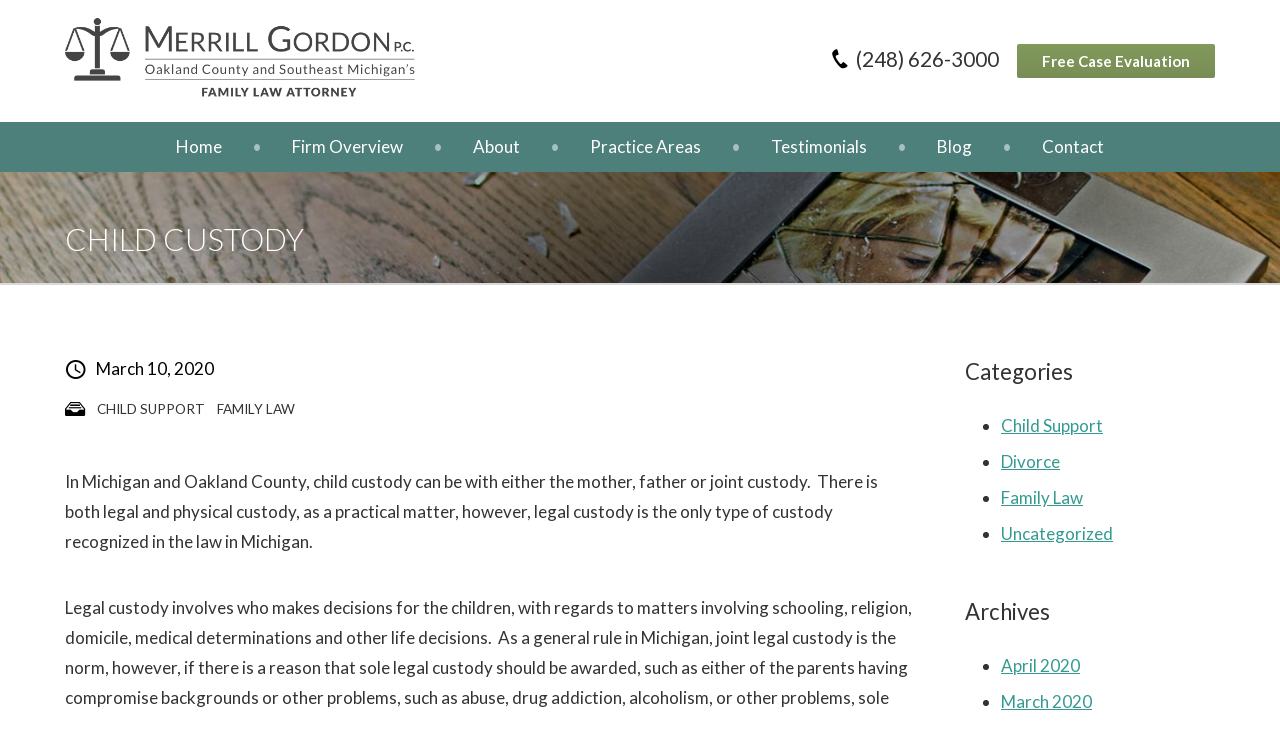

--- FILE ---
content_type: text/html; charset=UTF-8
request_url: https://merrillgordon.com/2020/03/10/child-custody/
body_size: 6499
content:

<!DOCTYPE html>
<html lang="en-US" prefix="og: http://ogp.me/ns#">
	<head>
		<meta name="viewport" content="width=device-width, initial-scale=1, maximum-scale=1.0, user-scalable=no" />
		<meta name="application-name" content="Merrill Gordon P.C." />
		<meta name="apple-mobile-web-app-title" content="Merrill Gordon P.C.">
		<meta name="msapplication-starturl" content="https://merrillgordon.com">
		<meta charset="UTF-8" />
		<link rel="profile" href="http://gmpg.org/xfn/11" />
		<title>Child Custody - Merrill Gordon P.C.</title>

<!-- This site is optimized with the Yoast SEO Premium plugin v7.0.2 - https://yoast.com/wordpress/plugins/seo/ -->
<link rel="canonical" href="https://merrillgordon.com/2020/03/10/child-custody/" />
<meta property="og:locale" content="en_US" />
<meta property="og:type" content="article" />
<meta property="og:title" content="Child Custody - Merrill Gordon P.C." />
<meta property="og:description" content="In Michigan and Oakland County, child custody can be with either the mother, father or joint custody.  There is both legal and physical custody, as..." />
<meta property="og:url" content="https://merrillgordon.com/2020/03/10/child-custody/" />
<meta property="og:site_name" content="Merrill Gordon P.C." />
<meta property="article:section" content="Child Support" />
<meta property="article:published_time" content="2020-03-10T14:48:30-05:00" />
<meta property="article:modified_time" content="2020-03-26T11:31:27-05:00" />
<meta property="og:updated_time" content="2020-03-26T11:31:27-05:00" />
<meta name="twitter:card" content="summary" />
<meta name="twitter:description" content="In Michigan and Oakland County, child custody can be with either the mother, father or joint custody.  There is both legal and physical custody, as..." />
<meta name="twitter:title" content="Child Custody - Merrill Gordon P.C." />
<!-- / Yoast SEO Premium plugin. -->

<link rel='dns-prefetch' href='//fonts.googleapis.com' />
<link rel='stylesheet' id='cemah_api_frontend-css'  href='https://cdn.cemah.net/wp-content/plugins/cemah-api/assets/css/frontend.css?ver=1.10.10' type='text/css' media='all' />
<link rel='stylesheet' id='cemah_framework_frontend-css'  href='https://cdn.cemah.net/wp-content/plugins/cemah-framework-v1/assets/css/frontend.css?ver=1.29.0' type='text/css' media='all' />
<link rel='stylesheet' id='cemah_blog_frontend-css'  href='https://cdn.cemah.net/wp-content/plugins/cemah-blog/assets/css/frontend.css?ver=1.1.3' type='text/css' media='all' />
<link rel='stylesheet' id='cemah_grid-css'  href='https://cdn.cemah.net/wp-content/plugins/cemah-framework-v1/assets/css/grid.css?ver=1.29.0' type='text/css' media='all' />
<link rel='stylesheet' id='google_font_lato-css'  href='https://fonts.googleapis.com/css?family=Lato%3A400%2C700%2C300%2C400italic%2C700italic%2C300italic&#038;ver=4.9.26' type='text/css' media='all' />
<link rel='stylesheet' id='cemah_theme_frontend-css'  href='https://cdn.cemah.net/wp-content/themes/merrill-gordon/assets/css/frontend.css?ver=2.1.0' type='text/css' media='all' />
<link rel='stylesheet' id='cemah_testimonials_frontend-css'  href='https://cdn.cemah.net/wp-content/plugins/cemah-testimonials/assets/css/frontend.css?ver=1.1.5' type='text/css' media='all' />
<script type='text/javascript' src='https://cdn.cemah.net/wp-includes/js/jquery/jquery.js?ver=1.12.4'></script>
<script type='text/javascript' src='https://cdn.cemah.net/wp-includes/js/jquery/jquery-migrate.min.js?ver=1.4.1'></script>
<script type='text/javascript' src='https://cdn.cemah.net/wp-content/plugins/cemah-api/assets/js-min/frontend.js?ver=1.10.10'></script>
<script type='text/javascript' src='https://cdn.cemah.net/wp-content/plugins/cemah-framework-v1/assets/js-min/frontend.js?ver=1.29.0'></script>
<script type='text/javascript' src='https://cdn.cemah.net/wp-content/mu-plugins/cemah-analytics/assets/js-min/frontend.js?ver=1.2.0'></script>
<style id="cemah-dynamic-css" type="text/css">#breadcrumbs.style-arrows a{background-color:#FFFFFF;color:#333333;}#breadcrumbs.style-arrows .breadcrumb_last{background-color:#D8D8D8;color:#333333;}#breadcrumbs.style-arrows .breadcrumb_last:before{border-color:#D8D8D8;border-left-color:transparent;}#breadcrumbs.style-arrows .breadcrumb_last:after, #breadcrumbs.style-arrows a:after{border-color:transparent;border-left-color:#FFFFFF;}#breadcrumbs.style-arrows a:before{border-color:#FFFFFF;border-left-color:transparent;}#breadcrumbs.style-arrows a:hover{background-color:#4D807B;color:#FFFFFF;}#breadcrumbs.style-arrows a:hover:before{border-color:#4D807B;border-left-color:transparent;}#breadcrumbs.style-arrows a:hover:after{border-left-color:#4D807B;}#breadcrumbs.style-text a, #breadcrumbs.style-boxed a, #breadcrumbs.style-bar a, #breadcrumbs.style-text .breadcrumb_last, #breadcrumbs.style-boxed .breadcrumb_last, #breadcrumbs.style-bar .breadcrumb_last{color:#333333;}#breadcrumbs.style-text a:hover, #breadcrumbs.style-boxed a:hover, #breadcrumbs.style-bar a:hover, #cemah-mobile-sidebar .menu .menu-item a, #cemah-mobile-sidebar .action-icons a, #cemah-mobile-sidebar .bottom, #cemah-mobile-sidebar .bottom a{color:#FFFFFF;}#cemah-mobile-header{background-color:#4D807B;box-shadow:0 0 7px rgba(0,0,0, 0.5);}#cemah-mobile-sidebar .shopping-cart-button{color:#FFFFFF;background-color:#477671;}#cemah-mobile-sidebar .search-form input[type=submit]:hover{color:#FFFFFF;background-color:#3D6662;}#cemah-mobile-sidebar-close-button:before, #cemah-mobile-sidebar-close-button:after, #cemah-mobile-sidebar .search-form input[type=text]{background-color:#FFFFFF;}#cemah-mobile-sidebar .menu .menu-item .open-button .icon{border-top-color:#FFFFFF;}#cemah-mobile-sidebar .menu .menu-item a:active, body.no-touch #cemah-mobile-sidebar .menu .menu-item a:hover, #cemah-mobile-sidebar, #cemah-mobile-sidebar .shopping-cart-button:hover{background-color:#3D6662;}#cemah-mobile-sidebar .search-form input[type=submit]{color:#3D6662;}#cemah-mobile-sidebar .menu .menu-item, #cemah-mobile-sidebar-close-button{background-color:#477671;}#cemah-mobile-sidebar .menu .menu-item.menu-open > a, body.no-touch #cemah-mobile-sidebar .menu .menu-item.menu-open > a:hover, #cemah-mobile-sidebar-close-button:hover{background-color:#82995C;}#cemah-mobile-sidebar .menu .submenu{border-left-color:#82995C;}body.mobile-sidebar-alert #cemah-mobile-header .toggle-mobile-sidebar .alert{background-color:#FFFFFF;}section#billboard, section#page-header{background-image: url(https://cdn.cemah.net/wp-content/uploads/sites/13/2016/01/background-billboard.jpg);}@media screen and (max-width: 959px) {section#billboard, section#page-header{background-image: linear-gradient(rgba(0,0,0, 0.25), rgba(0,0,0, 0.25)), url(https://cdn.cemah.net/wp-content/uploads/sites/13/2016/01/background-billboard.jpg);}}</style><link rel='https://api.w.org/' href='https://merrillgordon.com/wp-json/' />
<link rel="EditURI" type="application/rsd+xml" title="RSD" href="https://merrillgordon.com/xmlrpc.php?rsd" />
<link rel="wlwmanifest" type="application/wlwmanifest+xml" href="https://merrillgordon.com/wp-includes/wlwmanifest.xml" /> 
<meta name="generator" content="WordPress 4.9.26" />
<meta name="generator" content="Cemah API 1.10.10" />
<meta name="generator" content="Cemah Framework 1.29.0" />
<link rel='shortlink' href='https://merrillgordon.com/?p=165' />
<link rel="alternate" type="application/json+oembed" href="https://merrillgordon.com/wp-json/oembed/1.0/embed?url=https%3A%2F%2Fmerrillgordon.com%2F2020%2F03%2F10%2Fchild-custody%2F" />
<link rel="alternate" type="text/xml+oembed" href="https://merrillgordon.com/wp-json/oembed/1.0/embed?url=https%3A%2F%2Fmerrillgordon.com%2F2020%2F03%2F10%2Fchild-custody%2F&#038;format=xml" />
<link rel="icon" href="https://cdn.cemah.net/wp-content/uploads/sites/13/2016/02/fav-icon-150x150.png" sizes="32x32" />
<link rel="icon" href="https://cdn.cemah.net/wp-content/uploads/sites/13/2016/02/fav-icon-300x300.png" sizes="192x192" />
<link rel="apple-touch-icon-precomposed" href="https://cdn.cemah.net/wp-content/uploads/sites/13/2016/02/fav-icon-300x300.png" />
<meta name="msapplication-TileImage" content="https://cdn.cemah.net/wp-content/uploads/sites/13/2016/02/fav-icon-300x300.png" />
<script type="text/javascript" id="cemah-javascript-service-loader">jQuery(function(){Cemah.start_services(['analytics', 'forms', 'feature_detection', 'header_navigation', 'video_lightbox', 'image_lightbox', 'accordion', 'fullscreen', 'sticky', 'animation', 'swiper', 'pin', 'dynamic_active_nav', 'responsive_tables', 'dialogs', 'tabs', 'expand', 'galleries', 'mobile_header', 'mobile_sidebar']); Cemah.ajaxurl = "https://merrillgordon.com/wp-admin/admin-ajax.php";});</script>	</head>

	<body class="post-template-default single single-post postid-165 single-format-standard no-touch no-js no-flexbox page-at-top">
		
		<div id="cemah-mobile-header-container">
	<div id="cemah-mobile-header">
						<a href="https://merrillgordon.com">
					<img class="mobile-logo" src="https://cdn.cemah.net/wp-content/uploads/sites/13/2016/01/merrill-gordon-logo-light-1.png" />
				</a>
						<div class="menu-button toggle-mobile-sidebar">
				<span class="navigation-icon"></span>
				<div class="alert"></div>
			</div>
			</div>
	<div id="cemah-mobile-header-spacer"></div>
</div><div id="cemah-mobile-sidebar-container">
	<div id="cemah-mobile-sidebar-close-button"></div>
	<div id="cemah-mobile-sidebar" role="navigation">
		<div class="wrap">
				<div class="action-icons">
		<a href="tel:2486263000" target="_top" class="cemah-icon-phone-1"></a><a href="mailto:mgordon@merrillgordon.com" target="_top" class="cemah-icon-email-1"></a><a href="http://maps.google.com?daddr=31275+Northwestern+Highway+Suite+149+Farmington+Hills%2C+Michigan+48334" target="_top" class="cemah-icon-location-2"></a>	</div>
				
			<nav id="mobile-navigation" class="menu cemah-menu"><div id="menu-item-19" class="menu-item menu-item-type-post_type menu-item-object-page menu-item-home menu-item-19"><a href="https://merrillgordon.com/">Home</a></div>
<div id="menu-item-20" class="menu-item menu-item-type-post_type menu-item-object-page menu-item-20"><a href="https://merrillgordon.com/firm-overview/">Firm Overview</a></div>
<div id="menu-item-21" class="menu-item menu-item-type-post_type menu-item-object-staff menu-item-21"><a href="https://merrillgordon.com/attorneys/merrill-gordon/">About</a></div>
<div id="menu-item-25" class="menu-item menu-item-type-post_type_archive menu-item-object-service menu-item-has-children menu-item-25"><a href="https://merrillgordon.com/practice-areas/">Practice Areas</a>
<div class="wrap"><div class="open-button"><div class="icon"></div></div><div class="submenu">
	<div id="menu-item-51" class="menu-item menu-item-type-post_type menu-item-object-service menu-item-51"><a href="https://merrillgordon.com/practice-areas/family-law/">Family Law</a></div>
	<div id="menu-item-52" class="menu-item menu-item-type-post_type menu-item-object-service menu-item-52"><a href="https://merrillgordon.com/practice-areas/divorce/">Divorce</a></div>
	<div id="menu-item-53" class="menu-item menu-item-type-post_type menu-item-object-service menu-item-53"><a href="https://merrillgordon.com/practice-areas/child-support-custody/">Child Support / Custody</a></div>
	<div id="menu-item-54" class="menu-item menu-item-type-post_type menu-item-object-service menu-item-54"><a href="https://merrillgordon.com/practice-areas/additional-legal-services/">Additional Legal Services</a></div>
</div></div>
</div>
<div id="menu-item-24" class="menu-item menu-item-type-post_type_archive menu-item-object-testimonial menu-item-24"><a href="https://merrillgordon.com/testimonials/">Testimonials</a></div>
<div id="menu-item-169" class="menu-item menu-item-type-post_type menu-item-object-page current_page_parent menu-item-169"><a href="https://merrillgordon.com/law-blog/">Blog</a></div>
<div id="menu-item-23" class="menu-item menu-item-type-post_type menu-item-object-page menu-item-23"><a href="https://merrillgordon.com/contact/">Contact</a></div>
</nav>
			<div class="bottom">
				<div class="copyright">
					© 2026 Merrill Gordon P.C.				</div>
							</div>
		</div>
	</div>
</div>	
		<section id="site-wrapper">

						<section id="top-mobile-cta">
	<div class="container">
		<div class="row">
			<div class="col-12">
				Call Merrill at &nbsp;&nbsp;<span class="cemah-icon-phone-1"></span><a href="tel:2486263000" target="_top" class="primary-phone-1 phone">(248) 626-3000</a>				<span class="line-2">for a free evaluation</span>
			</div>
		</div>
	</div>
</section><section id="header">
	<div class="container">
		<div class="row middle">
			<div class="cell-1 col-6">
									<a href="https://merrillgordon.com">
						<img class="primary-logo" src="https://cdn.cemah.net/wp-content/uploads/sites/13/2016/01/merrill-gordon-logo-dark-1.png" />
					</a>
							</div>
			<div class="cell-2 col-6">
				<span class="cemah-icon-phone-1"></span>
				<a href="tel:2486263000" target="_top" class="primary-phone-1 phone">(248) 626-3000</a>
				<a href="/contact/" class="button medium green">Free Case Evaluation</a>
			</div>
		</div>
	</div>
</section>
<section id="header-navigation">
	<div class="container">
		<div class="row">
			<div class="col-12">
				<nav id="header-navigation" class="menu cemah-menu cemah-primary-menu"><div class="menu-item menu-item-type-post_type menu-item-object-page menu-item-home menu-item-19"><a href="https://merrillgordon.com/">Home</a></div>
<div class="menu-item menu-item-type-post_type menu-item-object-page menu-item-20"><a href="https://merrillgordon.com/firm-overview/">Firm Overview</a></div>
<div class="menu-item menu-item-type-post_type menu-item-object-staff menu-item-21"><a href="https://merrillgordon.com/attorneys/merrill-gordon/">About</a></div>
<div class="menu-item menu-item-type-post_type_archive menu-item-object-service menu-item-has-children menu-item-25"><a href="https://merrillgordon.com/practice-areas/">Practice Areas</a>
<div class="wrap"><div class="open-button"><div class="icon"></div></div><div class="submenu">
	<div class="menu-item menu-item-type-post_type menu-item-object-service menu-item-51"><a href="https://merrillgordon.com/practice-areas/family-law/">Family Law</a></div>
	<div class="menu-item menu-item-type-post_type menu-item-object-service menu-item-52"><a href="https://merrillgordon.com/practice-areas/divorce/">Divorce</a></div>
	<div class="menu-item menu-item-type-post_type menu-item-object-service menu-item-53"><a href="https://merrillgordon.com/practice-areas/child-support-custody/">Child Support / Custody</a></div>
	<div class="menu-item menu-item-type-post_type menu-item-object-service menu-item-54"><a href="https://merrillgordon.com/practice-areas/additional-legal-services/">Additional Legal Services</a></div>
</div></div>
</div>
<div class="menu-item menu-item-type-post_type_archive menu-item-object-testimonial menu-item-24"><a href="https://merrillgordon.com/testimonials/">Testimonials</a></div>
<div class="menu-item menu-item-type-post_type menu-item-object-page current_page_parent menu-item-169"><a href="https://merrillgordon.com/law-blog/">Blog</a></div>
<div class="menu-item menu-item-type-post_type menu-item-object-page menu-item-23"><a href="https://merrillgordon.com/contact/">Contact</a></div>
</nav>			</div>
		</div>
	</div>
</section>
<section id="page-header" class="default no-breadcrumbs" >
	<div class="container">
		<div class="row center">
			<div class="cell-1 col-12">
				<h1 id="page-title" class="full-width">
	Child Custody</h1>			</div>
		</div>
	</div>
</section>			
			<main id="content-wrapper">
<section id="content" class="default">
	<div class="container">
		<div class="row">
			<div class="cell-1 col-9 col-tablet-12">
				<div class=" post-list single list"><article id="post-165" class=" single extension post-165 post type-post status-publish format-standard hentry category-child-support category-family-law"><div class="header">
	<div class="categories">
	<span class="cemah-icon-drawer icon"></span>
	<ul class="post-categories">
	<li><a href="https://merrillgordon.com/category/child-support/" rel="category tag">Child Support</a></li>
	<li><a href="https://merrillgordon.com/category/family-law/" rel="category tag">Family Law</a></li></ul></div><div class="published-on">
	<span class="cemah-icon-clock icon"></span>
	<div class="date">
		March 10, 2020		
	</div>
</div></div><div class="content">
	<p>In Michigan and Oakland County, child custody can be with either the mother, father or joint custody.  There is both legal and physical custody, as a practical matter, however, legal custody is the only type of custody recognized in the law in Michigan.</p>
<p>Legal custody involves who makes decisions for the children, with regards to matters involving schooling, religion, domicile, medical determinations and other life decisions.  As a general rule in Michigan, joint legal custody is the norm, however, if there is a reason that sole legal custody should be awarded, such as either of the parents having compromise backgrounds or other problems, such as abuse, drug addiction, alcoholism, or other problems, sole legal custody might be awarded and/or agreed upon.</p>
<p>Specific factors that are looked at by the Court when determining whether sole legal custody should be awarded, include the following:</p>
<ol>
<li>Whether the parents will be able to cooperate and generally agree concerning the important decisions of effecting the welfare of the child.</li>
<li>If the parents agree on joint custody, the court will award joint custody, unless the Court determines on the record, based on clear and convincing evidence that joint custody is not in the best interest of the minor child.</li>
<li>If the Court awards joint custody, the court may include in its award, a statement where the child shall reside with each parent or may provide that physical custody be shared by the parents in a manner to assure that the child continuing contact with both parents for during the time the child resides with a parent, the parent shall decide all routine matters concerning the child.</li>
<li>If there is any dispute regarding residency, the court shall state the basis for the residency award on the record or in writing.</li>
<li>That joint custody shall not eliminate the responsibility for child support, each parent shall responsible for support based on the needs of the child and the actual resources of each parent. Joint custody also means that the child should reside alternately for specific periods with each of the parents and that the parents shall share decision making authority as to the important decisions effecting the welfare of the child.</li>
</ol>
<p><em>Merrill Gordon is an Oakland County attorney with more than 35 years’ experience in divorce and family court proceedings along with all manners of civil actions. He is also a court-appointed mediator in Oakland and Wayne counties and has received an AV peer review rating, the highest available.</em></p>
<p><em>He is a graduate of Michigan State University and the Thomas Cooley Law School.  He was admitted to State Bar of Michigan and all Michigan State and Federal Courts in 1981, and the United States Sixth Circuit Court of Appeals in 1985. He is also a member of the State Bar of Michigan, Oakland Country Bar Association, American Bar Association and the Mediation Tribunal Association.</em></p>
<p><em>For a free initial consultation, contact Merrill Gordon at (248) 626-3000 or via email at </em><a href="mailto:mgordon@merrillgordon.com"><em>mgordon@merrillgordon.com</em></a><em>.</em></p>
<p class="text-align-center" style="text-align: center"><strong><em>Merrill Gordon—Oakland County and Southeast Michigan’s </em></strong><strong><u>Family Law</u></strong><strong><em> Attorney</em></strong></p>
</div><div class="footer">
	<div class="tags">
	</div></div></article></div><div class="single-navigation">
	
			<a href="https://merrillgordon.com/2020/03/03/basics-divorce-michigan/" class="previous button"><span class="cemah-icon-arrow-left"></span> Prev</a>	
		

	<a href="https://merrillgordon.com/law-blog/" class="all button ghost-dark"><span class="cemah-icon-list"></span> All Posts</a>

			<a href="https://merrillgordon.com/2020/03/17/moving-state-100-miles/" class="next button">Next <span class="cemah-icon-arrow-right"></span></a>
		
</div>			</div>
			<div class="sidebar right-sidebar cell-2 col-3 col-tablet-12">
				<div id="categories-4" class="cemah-widget widget_categories"><h3 class="cemah-widget-title">Categories</h3>		<ul>
	<li class="cat-item cat-item-5"><a href="https://merrillgordon.com/category/child-support/" >Child Support</a>
</li>
	<li class="cat-item cat-item-4"><a href="https://merrillgordon.com/category/divorce/" >Divorce</a>
</li>
	<li class="cat-item cat-item-3"><a href="https://merrillgordon.com/category/family-law/" >Family Law</a>
</li>
	<li class="cat-item cat-item-1"><a href="https://merrillgordon.com/category/uncategorized/" >Uncategorized</a>
</li>
		</ul>
</div><div id="archives-4" class="cemah-widget widget_archive"><h3 class="cemah-widget-title">Archives</h3>		<ul>
			<li><a href='https://merrillgordon.com/2020/04/'>April 2020</a></li>
	<li><a href='https://merrillgordon.com/2020/03/'>March 2020</a></li>
	<li><a href='https://merrillgordon.com/2020/02/'>February 2020</a></li>
	<li><a href='https://merrillgordon.com/2020/01/'>January 2020</a></li>
		</ul>
		</div>			</div>
		</div>
	</div>
</section>

			</main><!-- #content-wrapper -->
			
						<section id="bottom-cta">
	<div class="container">
		<div class="row middle center">
			<div class="col-8 cell-1 col-tablet-7 col-small-tablet-10 col-mobile-12">
				<div class="header">
					Get In Contact				</div>
				<p>
					Merrill Gordon is accessible to clients at his Farmington Hills office and is also available via phone or email to discuss your case any time of day, 24 hours a day, 7 days a week. He also provides a free initial consultation and flexible payment options.				</p>
			</div>
			<div class="col-4 cell-2 col-tablet-7 col-small-tablet-10 col-mobile-12">
				<a href="/contact/" class="button large full-width green">
					Free Case Evaluation				</a>
			</div>
		</div>
	</div>
</section><section id="footer">
	<div class="container">
		<div class="row row-1">
			<div class="col-4 cell-1 col-desktop-5 col-tablet-6 col-small-tablet-12">
				<div class="primary-address "><div class="business-name">Merrill Gordon P.C.</div><div class="slogan">Oakland County and Southeast Michigan&#039;s Family Law Attorney</div> <span class="street-address"><span class="line line-1">31275 Northwestern Highway</span> <span class="line line-2">Suite 149</span></span> <div class="line line-3"> <span class="primary-city">Farmington Hills</span><span class="separator comma-separator">, </span> <span class="primary-region">Michigan</span> <span class="primary-postal-code">48334</span> </div></div>			</div>
			<div class="col-4 cell-2 col-desktop-5 col-tablet-6 col-small-tablet-12">
				<table class="contact-methods no-collapse"><tbody><tr class="primary-phone-1 phone"><th>Local:</th><td><a href="tel:2486263000" target="_top">(248) 626-3000</a></td></tr><tr class="primary-phone-2 phone"><th>Toll-Free:</th><td><a href="tel:8002274074" target="_top">(800) 227-4074 </a></td></tr><tr class="primary-email email"><th>Email:</th><td><a href="mailto:mgordon@merrillgordon.com" target="_top">mgordon@merrillgordon.com</a></td></tr></tbody></table>				
	<div class="payment-icons light">

		
													<span class="visa" title="We accept Visa">
					Visa
				</span>
																		
		
																<span class="mastercard" title="We accept Mastercard">
					Mastercard
				</span>
															
		
																			<span class="discover" title="We accept Discover">
					Discover
				</span>
												
		
																						<span class="american-express" title="We accept American Express">
					American Express
				</span>
									
				
	</div>	

			</div>
		</div>
		<div class="row row-2 middle">
			<div class="col-6 cell-1 col-small-tablet-12">
				<div class="copyright">
					Copyright © 2026 Merrill Gordon P.C.<br/>

					<a href="http://cemahcreative.com" target="_blank" class="cemah-link light" title="website design by Cemah Creative LLC">
	website design by <span class="logo">Cemah Creative LLC</span>
</a>				</div>
			</div>

			<div class="col-6 cell-2 col-small-tablet-12">
				<div class="associations">

					<a href="http://americanbar.org" target="_blank">
						<img src="https://cdn.cemah.net/wp-content/themes/merrill-gordon/assets/images/logo-aba.png" class="aba" alt="American Bar Association" title="American Bar Association" />						
					</a>

					<a href="http://michbar.org" target="_blank">
						<img src="https://cdn.cemah.net/wp-content/themes/merrill-gordon/assets/images/logo-sbm.png" class="sbm" alt="State Bar of Michigan" title="State Bar of Michigan" />
					</a>

					<a href="http://ocba.org" target="_blank">
						<img src="https://cdn.cemah.net/wp-content/themes/merrill-gordon/assets/images/logo-ocba.png" class="ocba" alt="Oakland County Bar Association" title="Oakland County Bar Association" />
					</a>
					
					<div class="association-stack">
						<a href="http://martindale.com/Merrill-H-Gordon/24416088-lawyer.htm" target="_blank">
							<img src="https://cdn.cemah.net/wp-content/themes/merrill-gordon/assets/images/logo-av.png" class="av" alt="AV Peer Review Rated" title="AV Peer Review Rated"  />
						</a>

						<a href="http://avvo.com/attorneys/48334-mi-merrill-gordon-741670.html" target="_blank">
							<img src="https://cdn.cemah.net/wp-content/themes/merrill-gordon/assets/images/logo-avvo.png" class="avvo" alt="Avvo" title="Avvo" />
						</a>					
					</div>

				</div>
			</div>
		</div>
	</div>
</section>
		</section><!-- #site-wrapper -->
				<script src="https://cdn.usefathom.com/script.js" data-site="DJJGIYKF" defer></script><script id="cemah-analytics">
Cemah.analytics.add_tracker("fathom",{"service":"fathom","tracker_id":"DJJGIYKF"}); 
Cemah.analytics.action("pageview", [], []);
</script><script type='text/javascript' src='https://cdn.cemah.net/wp-includes/js/wp-embed.min.js?ver=4.9.26'></script>
			</body>
</html>

--- FILE ---
content_type: text/css
request_url: https://cdn.cemah.net/wp-content/plugins/cemah-api/assets/css/frontend.css?ver=1.10.10
body_size: 680
content:
@font-face{font-family:cemah-icons;src:url(../fonts/cemah-icons.ttf?qizt21) format('truetype'),url(../fonts/cemah-icons.woff?qizt21) format('woff'),url(../fonts/cemah-icons.svg?qizt21#cemah-icons) format('svg');font-weight:400;font-style:normal}[class*=" cemah-icon-"],[class^=cemah-icon-]{font-family:cemah-icons!important;speak:none;font-style:normal;font-weight:400;font-variant:normal;text-transform:none;line-height:1;-webkit-font-smoothing:antialiased;-moz-osx-font-smoothing:grayscale}.cemah-icon-alignable:before{content:"\e90d"}.cemah-icon-vimeo:before{content:"\eaa1"}.cemah-icon-google:before{content:"\f1a1"}.cemah-icon-yelp:before{content:"\f1e9"}.cemah-icon-facebook:before{content:"\e600"}.cemah-icon-twitter:before{content:"\e601"}.cemah-icon-google-plus:before{content:"\e602"}.cemah-icon-linkedin:before{content:"\e603"}.cemah-icon-instagram:before{content:"\e604"}.cemah-icon-youtube:before{content:"\e605"}.cemah-icon-pinterest:before{content:"\e606"}.cemah-icon-tumblr:before{content:"\e618"}.cemah-icon-rss:before{content:"\e607"}.cemah-icon-home-1:before{content:"\e60a"}.cemah-icon-email-1:before{content:"\e609"}.cemah-icon-address-1:before{content:"\e60b"}.cemah-icon-phone-1:before{content:"\e60c"}.cemah-icon-phone-2:before{content:"\e60e"}.cemah-icon-phone-3:before{content:"\e60d"}.cemah-icon-fax-1:before{content:"\e60f"}.cemah-icon-contact-1:before{content:"\e610"}.cemah-icon-credit-card:before{content:"\e908"}.cemah-icon-delete-1:before{content:"\e611"}.cemah-icon-cart-2:before{content:"\e905"}.cemah-icon-cart-1:before{content:"\e612"}.cemah-icon-cart-3:before{content:"\e906"}.cemah-icon-search-1:before{content:"\e613"}.cemah-icon-location-1:before{content:"\e614"}.cemah-icon-location-2:before{content:"\e608"}.cemah-icon-calendar-1:before{content:"\e615"}.cemah-icon-calendar-2:before{content:"\e616"}.cemah-icon-clock:before{content:"\e8b5"}.cemah-icon-drag-dots:before{content:"\e617"}.cemah-icon-query:before{content:"\e018"}.cemah-icon-status-failed:before{content:"\e016"}.cemah-icon-status-completed:before{content:"\e015"}.cemah-icon-status-processing:before{content:"\e011"}.cemah-icon-plus:before{content:"\e007"}.cemah-icon-close:before{content:"\e90c"}.cemah-icon-on-hold:before{content:"\e033"}.cemah-icon-up:before{content:"\e009"}.cemah-icon-right:before{content:"\e008"}.cemah-icon-down:before{content:"\e00a"}.cemah-icon-left:before{content:"\e00b"}.cemah-icon-stack:before{content:"\e907"}.cemah-icon-arrow-left:before{content:"\e314"}.cemah-icon-arrow-right:before{content:"\e315"}.cemah-icon-list:before{content:"\e896"}.cemah-icon-circle-thin-prev:before{content:"\e803"}.cemah-icon-circle-thin-next:before{content:"\e804"}.cemah-icon-circle-thin-close:before{content:"\e802"}.cemah-icon-circle-thin-spin:before{content:"\e805"}.cemah-icon-arrow-thick-up:before{content:"\e900"}.cemah-icon-arrow-thick-right:before{content:"\e901"}.cemah-icon-arrow-thick-down:before{content:"\e902"}.cemah-icon-arrow-thick-left:before{content:"\e903"}.cemah-icon-reload:before{content:"\e904"}.cemah-icon-exit:before{content:"\e879"}.cemah-icon-download:before{content:"\e2c0"}.cemah-icon-user:before{content:"\e909"}.cemah-icon-flag:before{content:"\e90a"}.cemah-icon-paperclip:before{content:"\e90b"}.cemah-icon-box-grid:before{content:"\f00b"}.cemah-icon-tags:before{content:"\e937"}.cemah-icon-drawer:before{content:"\e95d"}.cemah-icon-processing:before{content:"\e010"}.cemah-icon-speech-bubbles:before{content:"\e96d"}.cemah-icon-reply:before{content:"\f113"}.cemah-icon-pencil:before{content:"\f040"}.cemah-icon-chain:before{content:"\f0c1"}.cemah-icon-cross:before{content:"\ea0f"}.cemah-icon-checkmark:before{content:"\ea10"}.cemah-icon-star:before{content:"\f005"}.cemah-icon-star-o:before{content:"\f006"}#available-helpers{font-family:"Courier New",Courier,monospace;font-size:16px;max-width:1200px;margin:2rem auto 0;color:#222}#available-helpers .helper{margin:1rem}#available-helpers .helper>:first-child{font-weight:700;font-size:1.1em}#available-helpers label{font-style:italic}

--- FILE ---
content_type: text/css
request_url: https://cdn.cemah.net/wp-content/plugins/cemah-blog/assets/css/frontend.css?ver=1.1.3
body_size: 768
content:
article.post.archive{border-bottom:1px solid #ddd;padding-bottom:2rem;display:-webkit-box;display:-ms-flexbox;display:flex;-ms-flex-wrap:wrap;flex-wrap:wrap}article.post.archive .section-1{display:none}article.post.archive.has-featured-image .section-1{display:block;-ms-flex-preferred-size:32%;flex-basis:32%;margin-right:4%;max-width:275px}article.post.archive .section-2{-ms-flex-preferred-size:100%;flex-basis:100%}article.post.archive.has-featured-image .section-2{-ms-flex-preferred-size:64%;flex-basis:64%;-webkit-box-flex:2;-ms-flex-positive:2;flex-grow:2}article.post.archive .header{display:-webkit-box;display:-ms-flexbox;display:flex;-ms-flex-wrap:wrap;flex-wrap:wrap;-webkit-box-align:center;-ms-flex-align:center;align-items:center;margin-bottom:1rem}article.post.archive .categories{-ms-flex-preferred-size:100%;flex-basis:100%;margin-bottom:.5rem}article.post.archive .categories a{font-size:.8em}article.post.archive .title{-ms-flex-preferred-size:100%;flex-basis:100%;font-size:1.6em;line-height:1.3em;margin-bottom:.5rem}article.post.archive .author{margin-right:1rem;font-size:.85em}article.post.archive .published-on{font-size:.85em}article.post.archive .author img{width:28px;height:28px}article.post.archive .excerpt{margin-bottom:1rem}article.post.archive .footer{display:-webkit-box;display:-ms-flexbox;display:flex;-webkit-box-align:center;-ms-flex-align:center;align-items:center}article.post.archive .button .icon{margin-right:.25rem;position:relative}@media screen and (max-width:599px){article.post.archive.has-featured-image .section-1{-ms-flex-preferred-size:100%;flex-basis:100%;margin-right:0;max-width:none}article.post.archive.has-featured-image .section-2{-ms-flex-preferred-size:100%;flex-basis:100%}article.post.archive .image{margin-bottom:1rem}article.post.archive .image img{width:auto;max-height:500px}article.post.archive .categories{-webkit-box-ordinal-group:3;-ms-flex-order:2;order:2;margin-top:.25rem;margin-bottom:0}article.post.archive .published-on{-ms-flex-preferred-size:100%;flex-basis:100%;margin-top:.5rem}article.post.archive .published-on .icon{margin-right:.6rem}}article.post.single>.header{display:-webkit-box;display:-ms-flexbox;display:flex;-ms-flex-wrap:wrap;flex-wrap:wrap;-webkit-box-align:center;-ms-flex-align:center;align-items:center;width:100%;margin-bottom:2rem;font-size:1em}article.post.single .categories{margin-top:.75rem;-ms-flex-preferred-size:100%;flex-basis:100%;-webkit-box-ordinal-group:6;-ms-flex-order:5;order:5}article.post.single .categories a{font-size:.8em}article.post.single .author{margin-right:1rem}article.post.single .author img{width:42px;height:42px}article.post.single .social-share{-ms-flex-preferred-size:100%;flex-basis:100%;margin-top:1rem;-webkit-box-ordinal-group:11;-ms-flex-order:10;order:10}article.post.single>.footer{margin-top:2rem}@media screen and (max-width:599px){article.post.single .published-on{-ms-flex-preferred-size:100%;flex-basis:100%;-webkit-box-ordinal-group:4;-ms-flex-order:3;order:3;margin-top:1rem}article.post.single .categories{margin-top:.25rem}}article.post .title a{color:inherit;text-decoration:none}article.post .title a:hover{text-decoration:underline}article.post .categories{display:-webkit-box;display:-ms-flexbox;display:flex}article.post .categories .icon{margin-right:.5rem;font-size:1.2em;position:relative}article.post .categories a{text-decoration:none;color:inherit;text-transform:uppercase}article.post .categories a:hover{text-decoration:underline}article.post .categories ul{display:inline-block;vertical-align:middle;list-style-type:none;margin-left:0;margin-top:0;padding-left:0;line-height:1.1em}article.post .categories li{display:inline-block;margin-right:.375rem;margin-bottom:0}article.post .author{display:-webkit-box;display:-ms-flexbox;display:flex;-webkit-box-align:center;-ms-flex-align:center;align-items:center}article.post .author img{border-radius:100px;margin-right:.375rem}article.post .published-on{display:-webkit-box;display:-ms-flexbox;display:flex;-webkit-box-align:center;-ms-flex-align:center;align-items:center}article.post .published-on .icon{margin-right:.375rem;font-size:1.2em}article.post .comment-count{display:-webkit-box;display:-ms-flexbox;display:flex;-webkit-box-align:center;-ms-flex-align:center;align-items:center;text-decoration:none}article.post .comment-count:hover .text{text-decoration:underline}article.post .comment-count .icon{font-size:1.2em;margin-right:.375rem}article.post .tags{display:-webkit-box;display:-ms-flexbox;display:flex}article.post .tags .icon{font-size:1.2em;margin-right:.5rem;position:relative}article.post .tags .list{-ms-flex-preferred-size:100%;flex-basis:100%;font-style:italic}article.post .image-crop a{display:block;width:100%;height:200px;background-size:cover;background-position:50% 50%}

--- FILE ---
content_type: text/css
request_url: https://cdn.cemah.net/wp-content/themes/merrill-gordon/assets/css/frontend.css?ver=2.1.0
body_size: 2676
content:
section#header{padding-top:.75rem;padding-bottom:.75rem}section#header .primary-logo{max-width:350px;padding-bottom:7px}section#header .cell-2{text-align:right}section#header .cemah-icon-phone-1{font-size:1.2em;margin-right:5px}section#header .phone{color:#333;font-size:1.2em;text-decoration:none}section#header .button{margin-left:15px;padding-top:8px;padding-bottom:8px}@media screen and (max-width:959px){section#header{display:none}}section#header-navigation{background-color:#4D807B}section#header-navigation .menu{-webkit-box-pack:center;-webkit-justify-content:center;justify-content:center}section#header-navigation .menu a{color:#FFF;text-decoration:none;text-transform:none}section#header-navigation .menu>.menu-item>a{padding:16px 15px 13px 15px;border-bottom:3px solid transparent;font-size:17px}section#header-navigation .menu>.menu-item>a:hover{border-bottom:3px solid #e0eceb}section#header-navigation .menu>.menu-item:before{content:'\2022';color:rgba(255,255,255,.5);padding:0 15px}section#header-navigation .menu>.menu-item:first-child:before{display:none}section#header-navigation .menu .wrap{top:100%;left:40px;margin-top:-3px;border-top:3px solid #e0eceb}section#header-navigation .menu .submenu{background-color:#3a605c}section#header-navigation .menu .submenu>.menu-item>a{min-width:250px;font-size:17px}section#header-navigation .menu .submenu>.menu-item>a:hover{background-color:#4D807B}@media screen and (max-width:1099px){section#header-navigation .menu a{font-size:16px}section#header-navigation .menu>.menu-item:before{padding:0 8px}}@media screen and (max-width:959px){section#header-navigation{display:none}}section#page-header.default{background-size:cover;background-position:right 10%;padding-top:2rem;padding-bottom:1rem;border-bottom:2px solid #d9d9d9}section#page-header.default .page-header{margin-bottom:0}section#page-header.default #page-title{font-weight:300;font-size:1.8em;margin-bottom:0;text-transform:uppercase;color:#FFF}section#page-header.default #breadcrumbs{text-transform:uppercase;margin-top:.5rem}@media screen and (max-width:959px){section#page-header.default{padding-top:1.5rem;padding-bottom:.75rem}section#page-header.default #page-title{font-size:1.6em}}@media screen and (max-width:599px){section#page-header.default{padding-top:.75rem;padding-bottom:.375rem}section#page-header.default #page-title{font-size:1.3em}}section#billboard{padding-top:3rem;padding-bottom:3rem;background-size:cover;background-position:center center}section#billboard h1{text-transform:uppercase;font-weight:300;line-height:1.3em;font-size:2em;color:#fff}section#billboard p{font-size:1em;line-height:1.4em;margin-bottom:1.25rem;color:#fff}section#billboard .headshot{border-radius:3px;border:3px solid #FFF;-webkit-animation:cemah-fade-in-slide-left .5s .6s both;animation:cemah-fade-in-slide-left .5s .6s both}section#billboard .information{-webkit-animation:cemah-fade-in-slide-right .5s .6s both;animation:cemah-fade-in-slide-right .5s .6s both}section#billboard .cell-2{margin-top:0}@media screen and (max-width:959px){section#billboard h1{font-size:1.6em}}@media screen and (max-width:599px){section#billboard{text-align:center;font-size:.85em;padding-top:1rem;padding-bottom:1rem;background-position:66% 50%}section#billboard .headshot{max-width:150px;margin-bottom:1rem}}@-webkit-keyframes cemah-fade-in-slide-left{from{opacity:0;-webkit-transform:translateX(25px);transform:translateX(25px)}to{opacity:1;-webkit-transform:translateX(0);transform:translateX(0)}}@keyframes cemah-fade-in-slide-left{from{opacity:0;-webkit-transform:translateX(25px);transform:translateX(25px)}to{opacity:1;-webkit-transform:translateX(0);transform:translateX(0)}}@-webkit-keyframes cemah-fade-in-slide-right{from{opacity:0;-webkit-transform:translateX(-25px);transform:translateX(-25px)}to{opacity:1;-webkit-transform:translateX(0);transform:translateX(0)}}@keyframes cemah-fade-in-slide-right{from{opacity:0;-webkit-transform:translateX(-25px);transform:translateX(-25px)}to{opacity:1;-webkit-transform:translateX(0);transform:translateX(0)}}section#services{background-color:#f2f2f2;color:#333;padding-top:2rem;padding-bottom:2rem;border-bottom:2px solid #d9d9d9}@media screen and (max-width:767px){section#services .row{display:block}section#services .row>div{margin-top:3rem;margin-left:auto;margin-right:auto;max-width:400px}section#services .row>div:first-child{margin-top:0}}.service.feature{text-align:center}.service.feature .icon img{max-height:80px}.service.feature .title{text-transform:uppercase;margin-top:1rem;font-size:1.05em;margin-bottom:.75rem}.service.feature .title a{color:#333;text-decoration:none}.service.feature .excerpt{margin-bottom:0;font-size:.9em;line-height:1.4em}.service.feature .button{margin-top:1rem}section#services .col-4:nth-child(1)>.service{-webkit-animation:cemah-fade-in-slide-down .5s .8s both;animation:cemah-fade-in-slide-down .5s .8s both}section#services .col-4:nth-child(2)>.service{-webkit-animation:cemah-fade-in-slide-down .5s .9s both;animation:cemah-fade-in-slide-down .5s .9s both}section#services .col-4:nth-child(3)>.service{-webkit-animation:cemah-fade-in-slide-down .5s 1s both;animation:cemah-fade-in-slide-down .5s 1s both}@-webkit-keyframes cemah-fade-in-slide-down{from{opacity:0;-webkit-transform:translateY(-25px);transform:translateY(-25px)}to{opacity:1;-webkit-transform:translateX(0);transform:translateX(0)}}@keyframes cemah-fade-in-slide-down{from{opacity:0;-webkit-transform:translateY(-25px);transform:translateY(-25px)}to{opacity:1;-webkit-transform:translateX(0);transform:translateX(0)}}section#top-mobile-cta{background-color:#82995C;color:#FFF;padding:15px 0;text-align:center;display:none;font-size:1.1em;line-height:1.1em}section#top-mobile-cta .line-2{display:inline-block}section#top-mobile-cta a{color:#FFF;font-weight:700;text-decoration:none;display:inline-block;padding-left:5px;padding-right:5px}@media screen and (max-width:959px){section#top-mobile-cta{display:block}}@media screen and (max-width:767px){section#top-mobile-cta{padding:10px 0;font-size:1em}}section#bottom-cta{padding-top:1.5rem;padding-bottom:1.5rem;background-color:#f2f2f2;border-top:2px solid #d9d9d9}section#bottom-cta .header{font-size:1.6em;line-height:1.3em;font-weight:300;text-transform:uppercase;margin-bottom:15px}section#bottom-cta p{margin-bottom:0;font-size:.9em;line-height:1.6em}@media screen and (max-width:959px){section#bottom-cta{text-align:center}section#bottom-cta .cell-2{margin-top:0}section#bottom-cta .header{font-size:1.4em}section#bottom-cta p{margin-bottom:1rem}}section#footer{background-color:#4D807B;background-image:url(../images/background-footer.jpg);background-size:cover;padding-top:2rem;padding-bottom:2rem;color:rgba(255,255,255,.7)}section#footer .row-1 a{color:rgba(255,255,255,.7)}section#footer .row-1 a:hover{color:#FFF}section#footer .contact-methods th{font-weight:700;color:#FFF}section#footer .business-name{font-weight:700;color:#FFF}section#footer .primary-address .slogan{margin-bottom:.75rem}section#footer .street-address>span{display:inline-block}section#footer .row-2{margin-top:4rem}section#footer .associations{text-align:right}section#footer .associations a{text-decoration:none}section#footer .associations img{margin-left:18px;opacity:.6}section#footer .associations img:hover{opacity:1}section#footer .associations>a:first-child img{margin-left:0}section#footer .associations .aba{height:30px}section#footer .associations .sbm{height:30px}section#footer .associations .av{height:42px}section#footer .associations .avvo{height:27px}section#footer .associations .ocba{height:30px}section#footer .association-stack{display:inline-block}section#footer .row-2 .cell-2{text-align:right}@media screen and (max-width:1059px){section#footer .association-stack{display:block;margin-top:1rem}}@media screen and (max-width:767px){section#footer .row-1,section#footer .row-2{text-align:center}section#footer .row-2 .cell-1{-webkit-box-ordinal-group:3;-webkit-order:2;order:2}section#footer .row-1 .cell-2{margin-top:1rem}section#footer .row-2{margin-top:1rem}section#footer .associations{text-align:center;margin-bottom:1rem}section#footer .association-stack{display:inline-block;margin-top:0}section#footer .contact-methods,section#footer .contact-methods tbody,section#footer .contact-methods tr{display:block}section#footer .contact-methods td,section#footer .contact-methods th{display:inline-block}}@media screen and (max-width:599px){section#footer .associations .aba{height:21px}section#footer .associations .sbm{height:21px}section#footer .associations .av{height:29px}section#footer .associations .avvo{height:19px}section#footer .associations .ocba{height:21px}section#footer .association-stack{display:block;margin-top:1rem}}section#testimonial-cta{padding-top:2rem}section#testimonial-cta .cell-1{padding-bottom:2rem;border-bottom:2px solid #d9d9d9}section#testimonial-cta .button-group{-webkit-box-pack:center;-webkit-justify-content:center;justify-content:center}section#testimonial-cta a{min-width:250px;text-align:center}section#testimonial-cta .google img{width:60px;margin-left:.25rem}section#testimonial-cta .avvo img{width:50px;position:relative;top:-2px;margin-left:.125rem}article.post.featured{margin-bottom:2rem}article.post.featured .header{display:-webkit-box;display:-webkit-flex;display:flex;-webkit-flex-wrap:nowrap;flex-wrap:nowrap}article.post.featured .date-icon{background-color:#4D807B;border-radius:100%;width:40px;height:40px;margin-top:4px;margin-right:12px;text-align:center;color:#FFF}article.post.featured .date-icon .month{text-transform:uppercase;font-size:11px;line-height:11px;margin-top:7px;margin-bottom:1px;position:relative}article.post.featured .date-icon .day{font-size:16px;font-weight:700;line-height:14px}article.post.featured:last-child{margin-bottom:0}article.post.featured .title{margin-top:0;margin-bottom:5px}article.post.featured .date{font-weight:300;font-size:.8em;color:#333}article.post.featured .excerpt p{font-size:.9em}article.service.archive{margin-bottom:3rem;display:-webkit-box;display:-webkit-flex;display:flex;-webkit-flex-wrap:nowrap;flex-wrap:nowrap}article.service.archive>div{-webkit-flex-basis:1;flex-basis:1}article.service.archive .service-icon{width:65px;min-width:65px;margin-right:25px}article.service.archive .service-icon img{max-width:65px;position:relative}article.service.archive:last-child{margin-bottom:0}article.service.archive .title{margin-bottom:5px}article.service.archive .excerpt p{margin-bottom:1rem;font-size:1em}@media screen and (max-width:599px){article.service.archive{display:block}article.service.archive .service-icon{float:left}}article.staff.single .staff-header{display:-webkit-box;display:-webkit-flex;display:flex;margin-bottom:2rem}article.staff.single .staff-image{width:150px;margin-right:15px}article.staff.single .staff-image img{width:150px;border-radius:5px}article.staff.single .display-name{margin-bottom:10px}article.staff.single .label{font-weight:700;display:inline-block;width:60px}@media screen and (max-width:599px){article.staff.single .staff-header{display:block}article.staff.single .staff-image{margin-right:0;margin-bottom:20px}}article.testimonial.archive{margin-bottom:3rem}article.testimonial.archive:last-child{margin-bottom:0}article.testimonial.archive .title{margin-bottom:1rem}article.testimonial.archive .content{position:relative}article.testimonial.archive .content p{font-size:1em;line-height:1.9em}article.testimonial.archive .content:before{content:'\201c';font-family:Arial,serif;font-size:280px;vertical-align:baseline;display:block;height:80px;top:115px;margin-right:10px;position:relative;line-height:0;color:rgba(0,0,0,.15);float:left}article.testimonial.archive .byline{font-weight:700;font-size:1.05em;text-align:right}@media screen and (max-width:599px){article.testimonial.archive .content:before{font-size:180px;top:80px;height:55px}}body{font-family:Lato,'Helvetica Neue',Helvetica,Arial,sans-serif}.like-h1,h1{font-size:1.7em;line-height:1.3em;font-weight:700;color:#404040}.like-h2,h2{font-weight:300;text-transform:uppercase;color:#000;font-size:1.5em;line-height:1.4em}.like-h3,h3{color:#4D807B;font-size:1.3em;font-weight:400;line-height:1.4em}.like-h4,h4{font-size:1.1em;font-weight:700;line-height:1rem}.like-h5,h5{font-size:.875em;line-height:1rem}.like-h6,h6{font-size:.75em;line-height:1rem}h3.cemah-widget-title{color:#333}blockquote,ol,p,ul{color:#333}a{color:#339a90}.section-header{text-transform:uppercase;text-align:center}.section-header.light{color:#FFF}.button,a.button,button,input[type=submit]{background-color:#4D807B;color:#FFF;text-transform:none}.button:hover,a.button:hover,button:hover,input[type=submit]:hover{background-color:#57908a}.button.disabled,.button[disabled],a.button.disabled,a.button[disabled],button.disabled,button[disabled],input[type=submit].disabled,input[type=submit][disabled]{color:#FFF;background-color:#ccc}.button.white,a.button.white,button.white,input[type=submit].white{background-color:#FFF;color:#333}.button.white:hover,a.button.white:hover,button.white:hover,input[type=submit].white:hover{background-color:#4D807B}.button.ghost-light,a.button.ghost-light,button.ghost-light,input[type=submit].ghost-light{border-color:#FFF;color:#FFF}.button.ghost-dark,a.button.ghost-dark,button.ghost-dark,input[type=submit].ghost-dark{border-color:#333;color:#333}.button.ghost-dark:hover,a.button.ghost-dark:hover,button.ghost-dark:hover,input[type=submit].ghost-dark:hover{background-color:rgba(51,51,51,.07)}.button.green,a.button.green,button.green,input[type=submit].green{background-color:#82995C}.button.green:hover,a.button.green:hover,button.green:hover,input[type=submit].green:hover{background-color:#8fa569}input[type=email],input[type=password],input[type=search],input[type=tel],input[type=text],textarea{border:1px solid #d9d9d9;font-family:Lato,'Helvetica Neue',Helvetica,Arial,sans-serif}.cemah-message,.woocommerce-message{border-top-color:#82995C}.cemah-message:before,.woocommerce-message:before{color:#82995C}.cemah-info,.woocommerce-info{border-top-color:#2B2BC8}.cemah-info:before,.woocommerce-info:before{color:#2B2BC8}.cemah-error,.woocommerce-error{border-top-color:#B33434}.cemah-error:before,.woocommerce-error:before{color:#B33434}.badges{text-align:center;vertical-align:middle;display:-webkit-box;display:-webkit-flex;display:flex;-webkit-box-pack:center;-webkit-justify-content:center;justify-content:center;-webkit-box-align:center;-webkit-align-items:center;align-items:center}.badges>*{padding:.5rem}.badges .years-of-service-badge{display:inline-block;background:url(../images/badge-35-years-service.png);width:150px;height:130px;background-size:contain;background-position:center center;background-repeat:no-repeat}.badges .lawyer_com-badge{display:inline-block;width:205px}.badges .avvo_badge{display:inline-block}@media screen and (max-width:767px){.badges{-webkit-flex-wrap:wrap;flex-wrap:wrap}.badges .years-of-service-badge{-webkit-box-ordinal-group:3;-webkit-order:2;order:2}.badges>*{-webkit-flex-basis:50%;flex-basis:50%}}@media screen and (max-width:399px){.badges>*{-webkit-flex-basis:100%;flex-basis:100%}.badges .years-of-service-badge{margin-top:1rem}}

--- FILE ---
content_type: image/svg+xml
request_url: https://cdn.cemah.net/wp-content/plugins/cemah-framework-v1/assets/images/icon-american-express-light.svg
body_size: 9122
content:
<svg width="100px" height="60px" viewBox="0 0 100 60" version="1.1" xmlns="http://www.w3.org/2000/svg">
    <rect fill="#F9F9F9" x="0" y="0" width="100" height="60" rx="3"></rect>
    <rect fill="#0078A9" x="27" y="7" width="46" height="46"></rect>
    <g transform="translate(9.000000, 17.000000)">
        <path d="M17.7940202,15.2414586 L28.7999878,15.2414586 L30.5,17.0750141 L32.0799866,15.2414586 L41.4486354,15.2414586 C41.4486354,15.2414586 42.2780452,15.2616404 43.0654112,15.672004 L43.0654112,15.2414586 L50.9237826,15.2414586 C51.9213677,15.2414586 52.7599507,15.7288121 52.7599507,15.7288121 L52.7599507,15.2414586 L62.861933,15.2414586 L62.861933,15.6914384 C62.861933,15.6914384 63.5797356,15.2414586 64.5475078,15.2414586 L71.1292761,15.2414586 L71.1292761,15.6914384 C71.1292761,15.6914384 71.957157,15.2414586 72.8339617,15.2414586 L78,15.2414586 L77.9433594,25.7871094 C77.9433594,25.7871094 77.3227123,27.6562667 75.9161556,27.6562667 L69.104293,27.6562667 L69.104293,27.2855192 C69.104293,27.2855192 68.4560538,27.6562667 67.4684064,27.6562667 L48.3719836,27.6562667 L48.3719836,24.641701 C47.3719836,24.345701 47.7199222,24.2911354 47.7199222,24.2911354 L47.7199222,27.6562667 L42.0654112,27.6562667 L42.0654112,24.3120646 C42.0654112,24.3120646 42.4370473,24.641701 41.3905385,24.641701 L39.3556178,24.641701 L39.3556178,27.6562667 L32.0799866,27.6562667 L30.5,25.7644081 L28.7999878,27.6562667 L17.7940202,27.6562667 L17.7940202,15.2414586 Z" fill="#FFFFFF"></path>
        <path d="M21.8734304,12.5092773 L22.3280202,11.6237556 L22.3299866,12.5610889 L16.9359432,12.5610889 L16.4423747,11.5549879 L16.4423747,12.5610889 L9.08282137,12.5610889 L8.21244255,10.5316949 L6.73856065,10.5316949 L5.8189008,12.5610889 L0.545410156,12.5092773 L5.79916254,0.195614141 L10.1548733,0.195614141 L10.9062195,1.96339192 L10.9062195,0.209068687 L18.0599976,0.209068687 L19.5,3.18551313 L20.9100037,0.195614141 L40.9858443,0.195614141 C40.9858443,0.195614141 42.070027,0.181412121 42.7819483,0.676240404 L42.7796738,0.195614141 L47.9882997,0.195614141 L47.9882997,0.871331313 C47.9882997,0.871331313 48.9238811,0.195614141 50.3098153,0.195614141 L59.5018648,0.195614141 L60.3100737,1.98955354 L60.3100737,0.195614141 L66.2002941,0.195614141 L67.2693134,1.98955354 L67.2693134,0.195614141 L72.900998,0.195614141 L72.900998,12.5730485 L67.115405,12.5730485 L65.7560067,10.4150889 L65.7560067,12.5610889 L58.5655252,12.5610889 L57.5533687,10.3508061 L56.1446894,10.3508061 L55.1947027,12.5610889 L50.844325,12.5610889 C50.844325,12.5610889 49.2218418,12.5409071 48.0042213,11.6820586 L48.0042213,12.5610889 L39.3398579,12.5610889 L39.3398579,9.67359394 C39.3398579,9.25426061 39.0130867,9.28341212 39.0130867,9.28341212 L38.6976882,9.28341212 L38.6976882,12.5610889 L21.8734304,12.5092773 Z" fill="#FFFFFF"></path>
        <path d="M73.8199434,20.5219939 C76.4682465,20.6580343 76.6887515,21.9803172 76.6887515,23.390802 C76.6887515,25.034499 75.3365697,25.9180141 73.9275798,25.9180141 L69.4016202,25.9180141 L69.4016202,24.0358727 L72.9282061,24.0358727 C73.5254384,24.0358727 74.4156808,24.0358727 74.4156808,23.1934687 C74.4156808,22.7935697 74.2602061,22.5379333 73.6226101,22.4706606 C73.3400646,22.430297 72.2928525,22.3719939 72.1343879,22.369004 C69.7424687,22.3062162 69.1856,21.1162364 69.1856,19.6676303 C69.1856,18.0224384 70.3419434,17.1232263 71.7531758,17.1232263 L76.2791354,17.1232263 L76.2791354,19.0038727 L72.9663273,19.0038727 C72.2136202,19.0113475 71.4011152,18.9149232 71.4011152,19.7655495 C71.4011152,20.3044788 71.8010141,20.4128626 72.3107919,20.462196 C72.4879434,20.462196 73.6622263,20.5234889 73.8199434,20.5219939" fill="#0078A9"></path>
        <path d="M65.7083475,20.5219939 C68.3566505,20.6580343 68.577903,21.9803172 68.577903,23.390802 C68.577903,25.034499 67.2264687,25.9180141 65.8152364,25.9180141 L61.2907717,25.9180141 L61.2907717,24.0358727 L64.8173576,24.0358727 C65.4145899,24.0358727 66.3063273,24.0358727 66.3063273,23.1934687 C66.3063273,22.7935697 66.1493576,22.5379333 65.5125091,22.4706606 C65.2284687,22.430297 64.1805091,22.3719939 64.0235394,22.369004 C61.6316202,22.3062162 61.0762465,21.1162364 61.0762465,19.6676303 C61.0762465,18.0224384 62.2310949,17.1232263 63.6423273,17.1232263 L68.1675394,17.1232263 L68.1675394,19.0038727 L64.8569737,19.0038727 C64.1020242,19.0113475 63.2895192,18.9149232 63.2895192,19.7655495 C63.2895192,20.3044788 63.6909131,20.4128626 64.2006909,20.462196 C64.3763475,20.462196 65.5528727,20.5234889 65.7083475,20.5219939" fill="#0078A9"></path>
        <path d="M53.1691596,17.1028949 L60.2126141,17.1028949 L60.2126141,18.9917636 L55.3256242,18.9917636 L55.3256242,20.6384505 L60.0758263,20.6384505 L60.0758263,22.3030768 L55.3256242,22.3030768 L55.3256242,24.0357232 L60.2126141,24.0357232 L60.2126141,25.8782485 L53.1691596,25.8782485 L53.1691596,17.1028949 Z" fill="#0078A9"></path>
        <path d="M48.7091273,20.993501 L46.0264404,20.993501 L46.0264404,19.0052182 L48.7188444,19.0052182 C49.620299,19.0052182 49.9035919,19.5830162 49.9035919,20.0135616 C49.9035919,20.6010768 49.5911475,20.993501 48.7091273,20.993501 M50.5695919,21.9016828 C51.7453697,21.3149152 52.0585616,20.5308141 52.0585616,19.4723899 C52.0585616,17.5932384 50.5314707,17.1230768 49.4730465,17.1230768 L43.8714707,17.1230768 L43.8714707,25.8984303 L46.0264404,25.8984303 L46.0264404,22.8023899 L48.8474101,22.8023899 C49.5911475,22.8023899 49.8849051,23.5468747 49.9035919,24.2913596 L49.9626424,25.8984303 L52.0585616,25.8984303 L51.9808242,24.0955212 C51.9808242,22.6842889 51.5898949,22.0182889 50.5695919,21.9016828" fill="#0078A9"></path>
        <path d="M39.4376,21.1117515 L36.7541657,21.1117515 L36.7541657,19.0053677 L39.4450747,19.0053677 C40.3465293,19.0053677 40.6320646,19.5831657 40.6320646,20.0137111 C40.6320646,20.6019737 40.3188727,21.1117515 39.4376,21.1117515 L39.4376,21.1117515 Z M34.5797616,25.0546808 L31.4844687,21.3920545 L34.5797616,17.9641354 L34.5797616,25.0546808 Z M26.3425899,24.0358727 L21.3763677,24.0358727 L21.3763677,22.3032263 L26.1273172,22.3032263 L26.1273172,20.6386 L21.3763677,20.6386 L21.3763677,18.9919131 L26.6161657,19.0038727 L28.7135798,21.3920545 L26.3425899,24.0358727 Z M40.161903,17.1217313 L32.601196,17.1217313 L30.1322869,19.8447818 L27.7433576,17.1030444 L19.251297,17.1030444 L19.251297,25.878398 L27.4697818,25.878398 L30.0545495,22.9789434 L32.5817616,25.8985798 L36.715297,25.8985798 L36.715297,22.9191455 L39.614004,22.9191455 C40.7307313,22.9191455 42.7683475,22.8810242 42.7683475,19.8051657 C42.7683475,17.6105798 41.2203273,17.1217313 40.161903,17.1217313 L40.161903,17.1217313 Z" fill="#0078A9"></path>
        <path d="M55.888996,6.8908202 L57.1716626,3.82318384 L58.523097,6.8908202 L55.888996,6.8908202 Z M69.1230364,1.95898182 L69.1230364,8.03520404 L65.4903091,1.95898182 L62.3060667,1.95898182 L62.3060667,10.2006384 L58.6344707,1.96346667 L55.7828545,1.96346667 L52.8153798,8.76100202 C52.8153798,8.76100202 51.5611172,8.76100202 51.4347939,8.73035556 C50.9145515,8.62346667 50.1035414,8.25720404 50.0938242,6.70993131 L50.0938242,6.07308283 C50.0938242,4.01603232 51.211299,3.8657899 52.6427131,3.8657899 L53.9732182,3.8657899 L53.9732182,1.95898182 L51.1597232,1.95898182 C50.1797838,1.95898182 48.0494808,2.70645657 47.9777232,6.31152727 C47.9283899,8.7408202 48.9860667,10.7433051 51.374996,10.7433051 L54.2161475,10.7433051 L55.057804,8.78417374 L59.3580263,8.78417374 L60.2094,10.7433051 L64.4602889,10.7433051 L64.4602889,4.31726465 L68.3381879,10.7433051 L71.2765111,10.7433051 L71.2765111,1.95898182 L69.1230364,1.95898182 Z" fill="#0078A9"></path>
        <path d="M46.8894747,1.95315152 L44.7345051,1.95315152 L44.7345051,10.7389697 L46.8894747,10.7389697 L46.8894747,1.95315152 Z" fill="#0078A9"></path>
        <path d="M40.2562343,5.83381616 L37.5728,5.83381616 L37.5728,3.84553333 L40.2659515,3.84553333 C41.1666586,3.84553333 41.450699,4.42333131 41.450699,4.85387677 C41.450699,5.44288687 41.1382545,5.83381616 40.2562343,5.83381616 M42.116699,6.74199798 C43.2932242,6.15672525 43.6064162,5.37112929 43.6064162,4.31270505 C43.6064162,2.43205859 42.0785778,1.96339192 41.0186586,1.96339192 L35.4178303,1.96339192 L35.4178303,10.7387455 L37.5728,10.7387455 L37.5728,7.6442 L40.3922747,7.6442 C41.1382545,7.6442 41.4312646,8.3871899 41.450699,9.13167475 L41.510497,10.7387455 L43.6064162,10.7387455 L43.5279313,8.93583636 C43.5279313,7.52609899 43.1355071,6.86009899 42.116699,6.74199798" fill="#0078A9"></path>
        <path d="M27.0969414,1.96361616 L34.1381535,1.96361616 L34.1381535,3.85248485 L29.2526586,3.85248485 L29.2526586,5.49917172 L34.0013657,5.49917172 L34.0013657,7.16379798 L29.2526586,7.16379798 L29.2526586,8.89644444 L34.1381535,8.89644444 L34.1381535,10.7389697 L27.0969414,10.7389697 L27.0969414,1.96361616 Z" fill="#0078A9"></path>
        <path d="M6.94689091,6.8864101 L8.2318,3.81877374 L9.57052727,6.8864101 L6.94689091,6.8864101 Z M22.128103,1.96354141 L19.4842848,7.84990505 L16.8494364,1.96354141 L13.470103,1.96354141 L13.470103,10.4152384 L9.7088101,1.96354141 L6.85868889,1.96354141 L3.01891111,10.7388949 L5.29198182,10.7388949 L6.13289091,8.77976364 L10.4338606,8.77976364 L11.2867293,10.7388949 L15.6250727,10.7388949 L15.6250727,4.22465253 L18.503598,10.7388949 L20.4627293,10.7388949 L23.4107697,4.33303636 L23.4107697,10.7388949 L25.5657394,10.7388949 L25.5657394,1.96354141 L22.128103,1.96354141 Z" fill="#0078A9"></path>
    </g>
</svg>